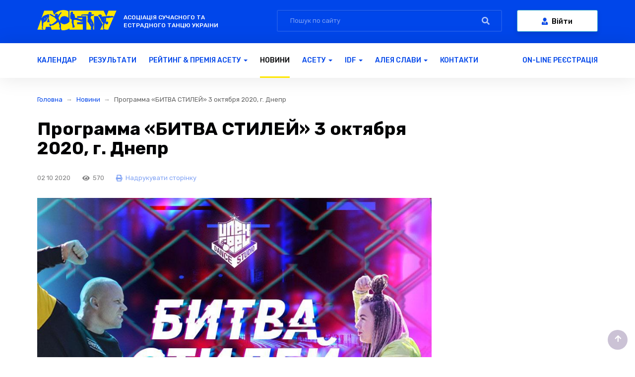

--- FILE ---
content_type: text/html; charset=UTF-8
request_url: https://acety.org/news/bs-prog-2020.html
body_size: 4839
content:
<!DOCTYPE html>
<!--[if lt IE 7 ]><html class="ie ie6" lang="ru"> <![endif]-->
<!--[if IE 7 ]><html class="ie ie7" lang="ru"> <![endif]-->
<!--[if IE 8 ]><html class="ie ie8" lang="ru"> <![endif]-->
<!--[if (gte IE 9)|!(IE)]><!-->
<html lang="ru">
<!--<![endif]-->
<head>
    <meta name="robots" content="index,follow" />
<meta http-equiv="Content-Type" content="text/html; charset=UTF-8" />
<link rel="canonical" href="https://acety.org/news/bs-prog-2020.html" />
<title>Программа «БИТВА СТИЛЕЙ» 3 октября 2020, г. Днепр</title>




<base href="/" />
	<!--[if lt IE 9]>
		<script src="https://oss.maxcdn.com/html5shiv/3.7.2/html5shiv.min.js"></script>
	<![endif]-->
	<meta name="format-detection" content="telephone=no">
	<meta name="viewport" content="width=device-width, initial-scale=1.0">

	<link rel="icon" href="assets/images/favicon.png" type="image/x-icon">
	<link rel="shortcut icon" href="assets/images/favicon.png" type="image/x-icon">

	<link href="https://fonts.googleapis.com/css?family=Rubik:300,300i,400,400i,500,500i,700,700i,900,900i&amp;subset=cyrillic" rel="stylesheet">
	<link rel="stylesheet" href="assets/js/fontawesome-5.7.2/css/all.css">
	<link rel="stylesheet" href="assets/js/bootstrap-3.3.7/css/bootstrap.min.css">
	<link rel="stylesheet" href="assets/js/bootstrap-3.3.7/css/bootstrap-theme.min.css">
	<link rel="stylesheet" href="assets/js/owlcarousel-2/assets/owl.carousel.min.css">
	<link rel="stylesheet" href="assets/js/owlcarousel-2/assets/owl.theme.default.min.css">

	<link rel="stylesheet" href="https://cdn.jsdelivr.net/gh/fancyapps/fancybox@3.5.7/dist/jquery.fancybox.min.css" />

	<link rel="stylesheet" href="assets/css/style.css?v=1.2">
	
    
<link rel="stylesheet" href="/assets/components/ajaxform/css/default.css" type="text/css" />
</head>
<body id="top">
<a class="arrow-top" href="news/bs-prog-2020.html#top"><i class="fa fa-arrow-up"></i></a>

<div class="modal fade" id="menu" tabindex="-1" role="dialog">
	<div class="modal-dialog" role="document">
		<div class="modal-content" style="background-color:#fff;">
			<div class="modal-header">
				<button type="button" class="close" data-dismiss="modal" aria-label="Close"><span aria-hidden="true">&times;</span></button>
				<h4 class="modal-title">Навігація</h4>
			</div>


			<div class="modal-body">
				<div class="mob_menu_top">
					<form action="search.html" class="search m_search" method="get">
	<input type="text" class="form-control m_search_inp" name="query" placeholder="Пошук по сайту">
	<button class="m_search_btn"><i class="fas fa-search"></i></button>
</form>
					<!--<a class="btn btn-info" href="#" data-toggle="modal" data-target=".bs-example-modal-sm"><i class="fas fa-user-tie"></i> Войти</a>-->
					<a href="online_reg/" class="mob_rega"><b><h4>On-line реєстрація</h4></b></a>
				</div>

                 <ul class="nav navbar-nav mob_nav"><li class="first"><a href="events/" >Календар</a></li><li><a href="results.html" >Результати</a></li><li class="dropdown "><a href="rejting-and-premiya/" class="dropdown-toggle" data-toggle="dropdown" role="button" aria-haspopup="true" aria-expanded="false">Рейтинг & Премія АСЕТУ <span class="caret"></span></a><ul class="dropdown-menu "><li class="first"><a href="rejting-and-premiya/rating.html" >Рейтинг танцівників АСЕТУ</a></li><li class="last"><a href="rejting-and-premiya/premiya.html" >Премія колективів АСЕТУ</a></li></ul></li><li class="active"><a href="news/" >Новини</a></li><li class="dropdown "><a href="acety/" class="dropdown-toggle" data-toggle="dropdown" role="button" aria-haspopup="true" aria-expanded="false">АСЕТУ <span class="caret"></span></a><ul class="dropdown-menu "><li class="first"><a href="acety/o-nas.html" >Про нас</a></li><li><a href="acety/tanc-ruk.html" >Танцівникам та Керівникам</a></li><li><a href="acety/sudyam.html" >Суддям</a></li><li><a href="acety/organizatoram.html" >Організаторам</a></li><li><a href="acety/tanczevalnyie-discziplinyi/" >Танцювальні дисципліни</a></li><li><a href="acety/dokumentyi/" >Положення АСЕТУ</a></li><li><a href="acety/prezidіya.html" >Президія</a></li><li><a href="acety/ssyilki.html" >Посилання</a></li><li class="last"><a href="acety/kolegіya-suddіv-asetu.html" >КОЛЕГІЯ СУДДІВ АСЕТУ</a></li></ul></li><li class="dropdown "><a href="idf/" class="dropdown-toggle" data-toggle="dropdown" role="button" aria-haspopup="true" aria-expanded="false">IDF <span class="caret"></span></a><ul class="dropdown-menu "><li class="first"><a href="idf/pravila-idf.html" >Правила IDF 2023 - 2025</a></li><li><a href="idf/structure.html" >Структура</a></li><li class="last"><a href="idf/chempіonat-svіtu-2025.html" >Чемпіонат Світу 2025</a></li></ul></li><li class="dropdown "><a href="fame/" class="dropdown-toggle" data-toggle="dropdown" role="button" aria-haspopup="true" aria-expanded="false">Алея слави <span class="caret"></span></a><ul class="dropdown-menu "><li class="first"><a href="fame/zolota-vidznaka/" >Золота вiдзнака</a></li><li><a href="fame/nashi-chempioni/" >Наші чемпіони</a></li><li><a href="fame/nashi-chempionyi-2019/" >Наші чемпіони</a></li><li class="last"><a href="fame/nashi-chempionyi-2018/" >Наші чемпіони</a></li></ul></li><li class="last"><a href="contacts.html" >Контакти</a></li></ul>
			</div>
		</div>
	</div>
</div>

<header itemscope itemtype="http://schema.org/LocalBusiness">
    <meta itemprop="name" content="АСЭТУ">
	<meta itemprop="email" content="info@vlasenkov.com">
	<meta itemprop="telephone" content="+79175668897">
    <div itemprop="address" itemscope itemtype="http://schema.org/PostalAddress">
		<meta itemprop="addressRegion" content="Москва">
		<meta itemprop="postalCode" content="119049">
		<meta itemprop="streetAddress" content="ул. Остоженка, 22">
	</div>
    <div class="header_top">
		<div class="container">
			<div class="row">
				<div class="col-md-5">
					<a href="/" class="logo"><img src="assets/images/logo.png"></a>
					<div class="slogan">Асоцiацiя сучасного та естрадного танцю украiни</div>
				</div>
				<form action="search.html" class="col-md-5 search m_search" method="get">
	<input type="text" class="form-control m_search_inp" name="query" placeholder="Пошук по сайту">
	<button class="m_search_btn"><i class="fas fa-search"></i></button>
</form>
				<div class="col-md-2">
					<a class="btn btn-info" href="online_reg/"><i class="fas fa-user-tie"></i> Вiйти</a>
				</div>
			</div>
		</div>
		<button class="menu_mob" data-toggle="modal" data-target="#menu"><i class="fas fa-bars"></i></button>
	</div>
	<div class="header_bottom">
		<div class="container">
			<nav class="navbar">
				<div class="collapse navbar-collapse" id="bs-example-navbar-collapse-1">
				    <ul class="nav navbar-nav"><li class="first"><a href="events/" >Календар</a></li><li><a href="results.html" >Результати</a></li><li class="dropdown "><a href="rejting-and-premiya/" class="dropdown-toggle" data-toggle="dropdown" role="button" aria-haspopup="true" aria-expanded="false">Рейтинг & Премія АСЕТУ <span class="caret"></span></a><ul class="dropdown-menu "><li class="first"><a href="rejting-and-premiya/rating.html" >Рейтинг танцівників АСЕТУ</a></li><li class="last"><a href="rejting-and-premiya/premiya.html" >Премія колективів АСЕТУ</a></li></ul></li><li class="active"><a href="news/" >Новини</a></li><li class="dropdown "><a href="acety/" class="dropdown-toggle" data-toggle="dropdown" role="button" aria-haspopup="true" aria-expanded="false">АСЕТУ <span class="caret"></span></a><ul class="dropdown-menu "><li class="first"><a href="acety/o-nas.html" >Про нас</a></li><li><a href="acety/tanc-ruk.html" >Танцівникам та Керівникам</a></li><li><a href="acety/sudyam.html" >Суддям</a></li><li><a href="acety/organizatoram.html" >Організаторам</a></li><li><a href="acety/tanczevalnyie-discziplinyi/" >Танцювальні дисципліни</a></li><li><a href="acety/dokumentyi/" >Положення АСЕТУ</a></li><li><a href="acety/prezidіya.html" >Президія</a></li><li><a href="acety/ssyilki.html" >Посилання</a></li><li class="last"><a href="acety/kolegіya-suddіv-asetu.html" >КОЛЕГІЯ СУДДІВ АСЕТУ</a></li></ul></li><li class="dropdown "><a href="idf/" class="dropdown-toggle" data-toggle="dropdown" role="button" aria-haspopup="true" aria-expanded="false">IDF <span class="caret"></span></a><ul class="dropdown-menu "><li class="first"><a href="idf/pravila-idf.html" >Правила IDF 2023 - 2025</a></li><li><a href="idf/structure.html" >Структура</a></li><li class="last"><a href="idf/chempіonat-svіtu-2025.html" >Чемпіонат Світу 2025</a></li></ul></li><li class="dropdown "><a href="fame/" class="dropdown-toggle" data-toggle="dropdown" role="button" aria-haspopup="true" aria-expanded="false">Алея слави <span class="caret"></span></a><ul class="dropdown-menu "><li class="first"><a href="fame/zolota-vidznaka/" >Золота вiдзнака</a></li><li><a href="fame/nashi-chempioni/" >Наші чемпіони</a></li><li><a href="fame/nashi-chempionyi-2019/" >Наші чемпіони</a></li><li class="last"><a href="fame/nashi-chempionyi-2018/" >Наші чемпіони</a></li></ul></li><li class="last"><a href="contacts.html" >Контакти</a></li></ul>
					<ul class="nav navbar-nav navbar-right">
						<li><a href="online_reg/">On-line реєстрація</a></li>
					</ul>
				</div> 
			</nav>
		</div>
	</div>
</header>

<section class="breadcrumbs"><div class="container"><a href="/">Головна</a>
<a href="news/">Новини</a>
<span>Программа «БИТВА СТИЛЕЙ» 3 октября 2020, г. Днепр</span></div></section>


    <main class="page">
	    <div class="container">

	        
    <div class="row new_header">
    	<div class="col-md-9">
    		<h1>Программа «БИТВА СТИЛЕЙ» 3 октября 2020, г. Днепр</h1>
    		<div class="new_info">
    			<span>02 10 2020</span>
    			<span><i class="fas fa-eye"></i> 570</span>
    			<span><a class="print-link" href="javascript:window.print();"><i class="fas fa-print"></i> Надрукувати сторінку</a></span>
    		</div>
    	</div>
    </div>
    <div class="row">
		<div class="col-md-9 content_section">
			<img src="/assets/components/phpthumbof/cache/%D1%88%D0%B2%D0%B5%D1%86_920-600.d5ae405e03c415b5e717777702d9f0cd.jpg" class="img-responsive" alt="Программа «БИТВА СТИЛЕЙ» 3 октября 2020, г. Днепр" title="Программа «БИТВА СТИЛЕЙ» 3 октября 2020, г. Днепр">
                <h4>Программа региональных рейтинговых соревнований &laquo;БИТВА СТИЛЕЙ&raquo;, 3 октября 2020 г., г. Днепр</h4>
<h1><a href="assets/files/resources/432/Программа_Битва_Стилей_3.10.2020.PDF"><strong>СКАЧАТЬ ПРОГРАММУ</strong></a></h1>
<h1>&nbsp;</h1>
<h1><a href="assets/files/resources/46/%D0%91%D0%B8%D1%82%D0%B2%D0%B0%20%D0%A1%D1%82%D0%B8%D0%BB%D0%B5%D0%B9%20%D0%98%D0%A2%D0%9E%D0%93.pdf"><strong>СКАЧАТЬ ПОЛОЖЕНИЕ</strong></a></h1>
                
		</div>
		<div class="col-md-3">
			
		</div>
	</div>


	    </div>
	</main>


<section class="subscribe">
	<div class="container">
		<div  class="row">
	<div class="col-md-8">
		<h5>Підпишіться, </h5>
		<div class="subscribe_text">щоб бути в курсі останніх новин та заходів</div>
	</div>
	<div class="col-md-4">
		<a href="https://forms.gle/BWozpEbsZq9jyuMc8" target="_blank" class="btn btn-info">Заповнити форму пiдписки</a>
	</div>
</div>
	</div>
</section>
<footer>
	<div class="container">
		<div class="footer_social">
			<div class="footer_social_lines">
                <div class="soc-block">
    <ul>
        <a href="https://www.facebook.com/acety.org/?ref=mf" title="Facebook" target="blank"><i class="fab fa-facebook-f"></i></a><a href="https://instagram.com/acety_family" title="Twitter" target="blank"><i class="fab fa-instagram"></i></a>
    </ul>
</div>
			</div>
		</div>
		<div class="row footer_top">
			<div class="col-md-6">
				<h6>АСЕТУ</h6>
				<ul class="row footer_ul"><li class="col-md-6"><a href="acety/o-nas.html" >Про нас</a></li><li class="col-md-6"><a href="acety/tanc-ruk.html" >Танцівникам та Керівникам</a></li><li class="col-md-6"><a href="acety/sudyam.html" >Суддям</a></li><li class="col-md-6"><a href="acety/organizatoram.html" >Організаторам</a></li><li class="col-md-6"><a href="acety/tanczevalnyie-discziplinyi/" >Танцювальні дисципліни</a></li><li class="col-md-6"><a href="acety/dokumentyi/" >Положення АСЕТУ</a></li><li class="col-md-6"><a href="acety/prezidіya.html" >Президія</a></li><li class="col-md-6"><a href="acety/ssyilki.html" >Посилання</a></li><li class="col-md-6"><a href="acety/kolegіya-suddіv-asetu.html" >КОЛЕГІЯ СУДДІВ АСЕТУ</a></li></ul>
			</div>
			<div class="col-md-2">
				<h6>IDF</h6>
				
			</div>
			<div class="col-md-2">
				<h6>Медiа</h6>
				
			</div>
			<div class="col-md-2">
				<h6>Алея Слави</h6>
				<ul class="footer_ul"><li class="first"><a href="fame/zolota-vidznaka/" >Золота вiдзнака</a></li><li><a href="fame/nashi-chempioni/" >Наші чемпіони</a></li><li><a href="fame/nashi-chempionyi-2019/" >Наші чемпіони</a></li><li class="last"><a href="fame/nashi-chempionyi-2018/" >Наші чемпіони</a></li></ul>
				<h6><a href="contacts.html">Контакти</a></h6>
			</div>
		</div>
		<div class="row footer_bottom">
			<div class="col-md-4">© 2026. АСЭТУ. Всі права захищені.</div>
			<div class="col-md-4 text-center"><a href="/" class="footer_logo"><img src='assets/images/footer_logo.png'></a></div>
			<div class="col-md-4 text-right">Розробка сайту - <a href="http://vlasenkov.com/" target="blank">Власенков Роман</a></div>
		</div>			
			<!--LiveInternet counter--><script type="text/javascript">
document.write('<a href="//www.liveinternet.ru/click" '+
'target="_blank"><img src="//counter.yadro.ru/hit?t23.6;r'+
escape(document.referrer)+((typeof(screen)=='undefined')?'':
';s'+screen.width+'*'+screen.height+'*'+(screen.colorDepth?
screen.colorDepth:screen.pixelDepth))+';u'+escape(document.URL)+
';h'+escape(document.title.substring(0,150))+';'+Math.random()+
'" alt="" title="LiveInternet: показано число посетителей за'+
' сегодня" '+
'border="0" width="88" height="15"><\/a>')
</script><!--/LiveInternet-->
			
			

	</div>
</footer>

<script src="assets/js/jquery-3.2.1.min.js"></script>

<script src="assets/js/bootstrap-3.3.7/js/bootstrap.min.js"></script>
<script src="assets/js/owlcarousel-2/owl.carousel.min.js"></script>

<script src="https://cdn.jsdelivr.net/gh/fancyapps/fancybox@3.5.7/dist/jquery.fancybox.min.js"></script>

<script src="assets/js/script.js"></script>



<!-- Global site tag (gtag.js) - Google Analytics --> <script async src="https://www.googletagmanager.com/gtag/js?id=UA-149381257-1"></script> <script>   window.dataLayer = window.dataLayer || [];   function gtag(){dataLayer.push(arguments);}   gtag('js', new Date());   gtag('config', 'UA-149381257-1'); </script>


<script type="text/javascript" src="/assets/components/ajaxform/js/default.js"></script>
<script type="text/javascript">AjaxForm.initialize({"assetsUrl":"\/assets\/components\/ajaxform\/","actionUrl":"\/assets\/components\/ajaxform\/action.php","closeMessage":"\u0437\u0430\u043a\u0440\u044b\u0442\u044c \u0432\u0441\u0435","formSelector":"form.ajax_form","pageId":432});</script>
</body>
</html>

--- FILE ---
content_type: text/css
request_url: https://acety.org/assets/css/style.css?v=1.2
body_size: 10242
content:
*{
	margin: 0;
	padding: 0;
	-webkit-font-smoothing: antialiased;
}

body{
	background: #fff;
	font-family: 'Rubik', sans-serif;
	font-size: 15px;
	color: #010204;
	padding-top: 202px;
}

a, .slow, input, textarea, select, button{
	transition: all 0.15s ease-in-out;
	outline: none;
}

header, section, footer, p, li{
	box-sizing: border-box;
	position: relative;
	z-index: 1;
}

header{
	transition: all 0.15s ease-in-out;
	height: 167px;
	position: fixed;
	z-index: 100;
	left: 0px;
	top: 0px;
	right: 0px;
}

header.scroll{
	top: -87px;
}

header.scroll .nav>li>a, header.scroll .navbar{
	height: 50px;
	line-height: 50px;
}

select{
	-webkit-appearance: none;
    -moz-appearance: none;
    appearance: none;
}


.container{
	width: 1160px;
	margin: 0 auto;
	position: relative;
	box-sizing: border-box;
}

h1, h2, h3, h4, h5, h6{
	font-size: 36px;
	margin: 0 0 20px;
	font-weight: 700;
	position: relative;
}

h1{
	margin-bottom: 30px;
}

h2{
	font-size: 36px;
	margin-bottom: 25px;
}

h3{
	font-size: 30px;
}

h4{
	font-size: 24px;
	margin-bottom: 15px;
}

h5{
	font-size: 30px;
	margin: 0px;
}

.subscribe h5{
	color: #fff;
}

h6{
	font-size: 18px;
	margin-bottom: 15px;
}

footer h6 a{
	color: #010204;
}

a{
	color: #0046EA;
	cursor: pointer;
	text-decoration: none;
}

a:hover, a:focus{
	color: #008EFF;
	text-decoration: none;
}

b, strong{
	font: inherit;
	color: inherit;
	font-weight: 500;
}

p{
	margin: 0 0px 20px;
	font-size: 14px;
}

span{
	font: inherit;
}

footer{
	padding: 80px 0 40px;
	background-image: url(../images/footer_bg.png);
	background-repeat: no-repeat;
	background-position: top center;
	background-size: cover;
}

.footer_social{
	text-align: center;
}

.footer_social a{
	margin: 0 10px;
	font-size: 18px;
}

.footer_social_lines{
	display: inline-block;
	position: relative;
}

.footer_social_lines:before, .footer_social_lines:after{
	content: '';
	position: absolute;
	top: 10px;
	right: calc(100% + 30px);
	width: 360px;
	height: 1px;
	background-color: rgba(1,2,4,0.12);
}

.footer_social_lines:after{
	left:  calc(100% + 30px);
	right: auto;
}


.footer_top{
	margin: 50px -15px;
}

.footer_bottom{
	font-size: 13px;
	vertical-align: middle;
}

.footer_logo{
	display: inline-block;
	width: 160px;
	margin-top: -25px;
}

.footer_logo img{
	width: 100%;
	height: auto;
}

.footer_ul{
	margin-bottom: 40px;
}

.footer_ul li{
	list-style: none;
	margin-top: 5px;
}

.footer_ul li a{
	color: #646464;
	font-size: 14px;
}

.footer_ul li a:hover{
	color: #008EFF;
}

.subscribe{
	background-color: #0046EA;
	background-image: url(../images/subscribe_bg.png);
	background-repeat: no-repeat;
	background-position: top center;
	background-size: cover;
	padding: 60px 0;
	margin-top: 80px;
}

.btn.btn-info, .btn.btn-success{
	background: #fff;
	color: #010204;
	border-radius: 3px;
	box-shadow: 0 5px 10px 0 rgba(0,0,0,0.10);
	width: 100%;
	height: 55px;
	line-height: 55px;
	padding: 0px;
	font-size: 15px;
	font-weight: 500;
}

.btn.btn-info:hover, .btn-info:focus, .btn.btn-success:hover, .btn-success:focus{
	background: #fff;
	color: #0046EA;
	box-shadow: 0 5px 35px 0 rgba(0,0,0,0.2);
}

.btn.btn-info i{
	color: #0046EA;
	font-size: 14px;
	margin-right: 5px;
}

.btn.btn-success{
	border: 1px solid rgba(0,70,234,0.20);
	box-shadow: 0 10px 30px 0 rgba(1,2,4,0.06);
	border-radius: 3px;
}

.btn.btn-default{
	background: #0046EA;
	color: #fff;
	border: none;
	border-radius: 3px;
	width: 100%;
	height: 55px;
	line-height: 55px;
	padding: 0px;
	font-size: 15px;
	font-weight: 500;
	box-shadow: none;
}

.btn.btn-default:hover, .btn-default:focus{
	background: #008EFF;
	border: none;
	box-shadow: none;
}

.slider_calendar .btn.btn-default, .stars_block .btn.btn-default{
	margin-top: 30px;
}

.btn.btn-warning{
	background: #FFE700;
	color: #0046EA;
	border: none;
	border-radius: 3px;
	width: 100%;
	height: 70px;
	line-height: 73px;
	padding: 0px 40px;
	text-align: left;
	font-size: 16px;
	font-weight: 500;
	box-shadow: 0 10px 30px 0 rgba(1,2,4,0.06);
}

.btn.btn-warning i{
	float: right;
	position: relative;
	top: 28px;
	right: 0px;
	transition: all 0.15s ease-in-out;
}

.btn.btn-warning:hover, .btn.btn-warning:focus{
	background: #FFFA00;
	color: #0046EA;
}

.btn.btn-warning:hover i{
	right: -10px;
}

.form-control{
	background: #fff;
	border-radius: 3px;
	height: 50px;
	padding: 0 25px;
	border: 1px solid rgba(1,2,4,0.15);
	font-size: 14px;
}

.subscribe .form-control{
	height: 55px;
	border-color: #fff;
}

.subscribe .form-control:hover, .subscribe .form-control:focus{
	background: #fff;
	box-shadow: 5px 5px 10px rgba(1,2,4,0.15) inset;
}

.email_icon{
	position: absolute;
	right: 40px;
	top: 18px;
	font-size: 16px;
	color: rgba(1,2,4,0.15);
	transition: all 0.15s ease-in-out;
}

.subscribe .form-control:hover + .email_icon, .subscribe .form-control:focus + .email_icon{
	color: rgba(1,2,4,0.25);

}

.subscribe_text{
	font-size: 14px;
	color: #fff;
}

.header_top{
	background-color: #0046EA;
	padding: 20px 0;
}

.logo{
	display: inline-block;
	width: 160px;
}

.logo img{
	display: block;
	width: 100%;
	height: auto;
}

.slogan{
	color: #fff;
	font-size: 12px;
	line-height: 16px;
	text-transform: uppercase;
	font-weight: 500;
	display: inline-block;
	width: 200px;
	position: relative;
	top: -6px;
	margin-left: 10px;
}

.header_top .btn.btn-info{
	height: 44px;
	line-height: 44px;
}

.search{

}

.search .form-control{
	height: 44px;
	line-height: 44px;
	background-color: transparent;
	border: 2px solid rgba(255,255,255,0.1);
	color: #fff;
	font-size: 13px;
}

.search .form-control:hover, .search .form-control:focus{
	border: 2px solid rgba(255,255,255,0.25);
	box-shadow: none;
}

.search .form-control::-webkit-input-placeholder{
	color: rgba(255,255,255,0.5);
	transition: all 0.15s ease-in-out;
}
.search .form-control:-moz-placeholder{
	color: rgba(255,255,255,0.5);
	transition: all 0.15s ease-in-out;
}

.search .form-control:hover::-webkit-input-placeholder{
	color: rgba(255,255,255,0.7);
}
.search .form-control:hover:-moz-placeholder{
	color: rgba(255,255,255,0.7);
}

.search button{
	background: transparent;
	border: none;
	color: rgba(255,255,255,0.7);
	font-size: 16px;
	position: absolute;
	top: 12px;
	right: 40px;
}

.search button:hover, .search button:focus{
	color: rgba(255,255,255,1);
}

.navbar{
	margin: 0px;
	border: none;
	height: 70px;
	background: transparent;
	transition: all 0.15s ease-in-out;
}

.navbar-collapse{
	margin: 0px;
	padding: 0px;
}

.header_bottom{
	background: rgba(255,255,255,1);
	box-shadow: 0 1px 40px 0 rgba(1,2,4,0.10);
}

.nav>li{
	margin-right: 25px;
}

.nav.navbar-right>li{
	margin-right: 15px;
}

.nav>li>a{
	height: 70px;
	line-height: 70px;
	padding: 0px;
	font-size: 14px;
	text-transform: uppercase;
	font-weight: 500;
}

.nav>li>a:hover, .nav>li>a:focus, .nav .open>a, .nav .open>a:focus, .nav .open>a:hover{
	background: transparent;
	color: #010204;
}

.nav>li.active>a{
	color: #010204;
	border-bottom: 3px solid  #FFE700;
}

.dropdown-menu{
	border: none;
	box-shadow: 0 10px 50px rgba(1,2,4,0.15);
	border-radius: 3px;
	top: 90%;
	left: -20px;
	margin: 0px;
	padding: 10px 0;
}

.dropdown-menu:before{
	content: '';
	border: 20px solid transparent;	border-bottom: 20px solid #fff;
	position: absolute;
	left: 15px;
    top: -30px;
    z-index: -1;
}

.dropdown-menu>li>a{
	padding: 8px 20px;
}

.dropdown-menu>li>a:hover, .dropdown-menu>li>a:focus{
	color: #0046EA;
	background: #f5f5f5;
}

.slider_img{
	box-shadow: 0 10px 30px 0 rgba(1,2,4,0.06);
	border-radius: 3px;
	overflow: hidden;
	position: relative;
}

.slider_img img{
	
}

.slider_img .owl-dots {
    position: absolute;
    z-index: 1;
    left: 0;
    bottom: 30px;
    width: 100%;
    text-align: center;
    height: 0;
}
    .slider_img .owl-dot {
        display: inline-block;
        vertical-align: middle;
        margin: 0 5px;
    }
    .slider_img .owl-dot span {
        display: block;
        width: 10px;
        height: 10px;
        border-radius: 5px;
        background: rgba(255,255,255,0.4);
    }
        .slider_img .owl-dot.active span {
            background: rgba(255,255,255,0.9);
        }

.slider_img .owl-nav{
	position: absolute;
	z-index: 0;
	left: 0px;
	top: 50%;
	right: 0px;
}

.slider_img .owl-prev, .slider_img .owl-next{
	top: 50%;
	width: 100px;
	height: 20px;
	margin-top: -10px;
	line-height: 100%;
	position: absolute;
	z-index: 200;
	color: rgba(255,255,255,0.6);
	text-align: center;
	font-size: 24px;
	background-image: linear-gradient(90deg, rgba(0,70,234,0.25) 0%, rgba(0,70,234,0.00) 100%);
	transition: all 0.15s ease-in-out;
}
    .slider_img .owl-prev i, .slider_img .owl-next i {
        position: absolute;
        line-height: 20px;
        top: 50%;
        margin-top: -10px;
        position: absolute;
    }

.slider_img .owl-next{
	left: auto;
	right: 0px;
	background-image: linear-gradient(-90deg, rgba(0,70,234,0.25) 0%, rgba(0,70,234,0.00) 100%);
}

.slider_img .owl-prev:hover{
	background-image: linear-gradient(90deg, rgba(0,70,234,0.4) 0%, rgba(0,70,234,0.00) 100%);
	color: rgba(255,255,255,1);
}

.slider_img .owl-next:hover{
	background-image: linear-gradient(-90deg, rgba(0,70,234,0.4) 0%, rgba(0,70,234,0.00) 100%);
	color: rgba(255,255,255,1);
}

.slider_calendar{
	background: #FFFFFF;
	box-shadow: 0 10px 30px 0 rgba(1,2,4,0.06);
	border-radius: 3px;
}

.calendar_slide{
	padding: 23px;
	position: relative;
}

.calendar_slide_date{
	background-color: #FFE700;
	border-radius: 3px;
	height: 38px;
	line-height: 38px;
	display: inline-block;
	padding: 0 20px;
	margin-bottom: 30px;
}

.calendar_slide_title{
	display: block;
	font-size: 26px;
	font-weight: 700;
	line-height: 32px;
	height: 160px;
	margin-bottom: 35px;
	overflow: hidden;
}

.calendar_slide_info:before{
	content: '';
	display: block;
	width: 60px;
	height: 2px;
	background-color: #FFE700;
	margin: 20px 0;
}

.calendar_slide_info>div{
	font-size: 14px;
	color: rgba(1,2,4,0.6);
	margin-top: 5px;
}

.calendar_slide_info>div>span{
	font-size: 14px;
	color: rgba(1,2,4,1);
}

.slider_calendar .owl-nav{
	position: absolute;
	z-index: 2;
	right: 15px;
	top: 30px;
	width: 79px;
}

.slider_calendar .owl-prev, .slider_calendar .owl-next{
	display: inline-block;
	width: 38px;
	font-size: 18px;
	height: 38px;
	line-height: 38px;
	margin: 0px;
	float: left;
	color: #0046EA;
	opacity: 0.4;
	text-align: center;
}

.slider_calendar .owl-prev:hover, .slider_calendar .owl-next:hover{
	opacity: 1;
}

.bstbelly{
	margin: 40px 0 75px;
	box-sizing: border-box;
	overflow: hidden;
}

.bstbelly .container{
	box-sizing: border-box;
}

.bstbelly a{
	display: block;
	padding: 0;
	text-align: center;
	border: none;
	box-shadow: none;
	border-radius: none;
	overflow: hidden;
}
.bstbelly a img{
	width:100%;
}
.bstbelly a:hover{
	border: 1px solid #FFFA00;
}

.bstbelly_title{
	font-size: 24px;
	text-transform: uppercase;
	font-weight: 700;
	margin-bottom: -2px;
	display: block;
}

.belly_bg1, .belly_bg2{
	position: absolute;
	z-index: 1;
	width: 360px;
	left: calc(50% - 550px);
	top: 1px;
	height: calc(100% - 2px);
	background-image: url(../images/belly_bg1.png);
	background-repeat: no-repeat;
	background-position: top center;
}

.belly_bg2{
	left: auto;
	right: calc(50% - 550px);
	background-image: url(../images/belly_bg2.png);
}

.blue_block{
	background: #0046EA;
	color: #fff;
	padding: 105px 0 90px;
	background-image: url(../images/news_bg.png);
	background-repeat: no-repeat;
	background-size: cover;
}
    h2 a { color: #000; }

.btns{
	margin: -35px 0px;
	position: relative;
	z-index: 5;
}

.news{
	margin-top: 15px;
}


.new_info span{
	font-size: 13px;
	margin-right: 20px;
	opacity: 0.8;
}

.new_info span i{
	margin-right: 3px;
	position: relative;
	top: 1px;
}

.new_img{
	display: block;
	border-radius: 3px;
	overflow: hidden;
	box-shadow: 0 10px 30px 0 rgba(1,2,4,0.06);
}

.new_img:hover{
	box-shadow: 0 10px 50px 0 rgba(1,2,4,0.25);
	transform: scale(1.01);
}

.new_img img{
	display: block;
	width: 100%;
	object-fit: cover;
}

.new_title{
	display: block;
	font-size: 24px;
	line-height: 1.4;
	color: rgba(255,255,255,1);
	font-weight: 500;
	font-size: 16px;
	margin: 20px 0 15px;
}

.new_title:hover{
	color: #FFFA00;
}

.news .new{
	width: 33%;
	float: none;
	display: inline-block;
	vertical-align: top;
	margin-bottom: 60px;
}

.stars_block{
	margin: 90px 0px;
}

.nav-tabs{
	border: none;
}

.nav-tabs li{
	margin-bottom: 0px;
}

.nav-tabs>li>a, .nav-tabs>li.active>a, .nav-tabs>li.active>a:focus, .nav-tabs>li.active>a:hover{
	font-size: 18px;
	font-weight: 700;
	text-transform: none;
	padding: 0px 0px 5px;
	border: none;
	color: #0046EA;
	border-bottom: 2px solid #fff;
	vertical-align: top;
	height: auto;
	line-height: normal;
}

.nav-tabs>li.active>a, .nav-tabs>li.active>a:focus, .nav-tabs>li.active>a:hover{
	color: #010204;
}

.nav-tabs>li>a:focus, .nav-tabs>li>a:hover{
	color: #008EFF;
}

.nav-tabs>li.active>a, .nav-tabs>li.active>a:hover, .nav-tabs>li.active>a:focus{
	border-bottom: 2px solid #FFD400;
	
}

.slider_stars, .slider_stars2{
	margin: 50px 0 20px;
	padding-left: 30px;
}
.stars_block.inner .slider_stars { padding-left: 0; }

.star{
	padding-bottom: 15px;
	position: relative;
}

.first_star{
	margin-left: 395px;
}

.star:after{
	content: '';
	display: block;
	clear: both;
}

.star_img{
	border-radius: 100%;
	width: 160px;
	height: 160px;
	overflow: hidden;
	display: block;
	float: left;
}

.star_bg{
	position: absolute;
	z-index: -1;
	left: 65px;
	top: 10px;
	width: 174px;
	height: 165px;
	background-image: url(../images/star.svg);
	background-repeat: no-repeat;
	background-size: 100% 100%;
	background-position: top left;
}

.star_name{
	font-size: 22px;
	font-weight: 700;
	line-height: 1.2;
	padding-top: 10px;
	margin: 0px 0 10px 180px;
}

.star_info{
	margin-left: 180px;
}

.star_info li{
	list-style: none;
	margin-top: 5px;
	font-size: 14px;
	color: #646464;

}

.star_info li i{
	color: #646464;
	font-size: 13px;
	width: 19px;
	text-align: center;
}

.tab-content{
	position: relative;
}

.stars_block .owl-nav{
	position: absolute;
	right: calc(50% - 565px);
	top: -90px;
}
.stars_block.inner .owl-nav {
    top: -50px;
    left: 0;
}
.stars_block.inner h2 { padding-bottom: 25px; }

.stars_block .owl-nav .owl-prev, .stars_block .owl-nav .owl-next{
	width: 40px;
	height: 40px;
	border-radius: 20px;
	border: 1px solid rgba(0,91,187,0.2);
	display: inline-block;
	margin-left: 10px;
	text-align: center;
	line-height: 40px;
	color: rgba(0,91,187,0.4);
}

.stars_block .owl-nav .owl-prev:hover, .stars_block .owl-nav .owl-next:hover{
	border: 1px solid rgba(0,91,187,0.4);
	color: rgba(0,91,187,1);
	transition: all 0.15s ease-in-out;
}

.about_block{
	background: #0046EA;
	color: #fff;
	padding: 130px 0 150px;
	background-image: url(../images/about_bg.png);
	background-repeat: no-repeat;
	background-position: bottom center;
	background-size: cover;
}

p.lead, .content_section p.lead, .about_block p.lead{
	font-weight: 400;
	font-size: 19px;
	position: relative;
}

p.lead:after{
	content: '';
	display: block;
	margin: 20px 0 30px;
	background-color: #FFE700;
	height: 2px;
	width: 50px;
}

.about_block h1{
	font-size: 54px;
}

.about_block p{
	font-size: 16px;
	line-height: 1.6;
}

.about_block .btn{
	margin-top: 40px;
}

.contact_block{
	padding: 120px 0 20px;
}

.contact_block h3{
	padding-right: 30px;
	margin-bottom: 40px;
}

textarea.form-control{
	width: 100%;
	resize: vertical;
	min-height: 110px;
	max-height: 350px;
	padding: 15px 25px;

}

label{
	font-weight: 400;
	display: block;
	margin-bottom: 8px;
}

label span{
	font-size: 13px;

	opacity: 0.5;
}


.mini_text{
	font-size: 13px;
}

.contact_block .mini_text{
	padding: 10px 0;
}

.form-group{
	margin-bottom: 40px;
}

.man{
	position: absolute;
	z-index: 10;
	right: calc(50% - 645px);
	bottom: 62px;
	width: 552px;
	height: 705px;
	background-image: url(../images/man.png);
	background-repeat: no-repeat;
	background-position: bottom center;
}


.contact_box{
	background: #FFFFFF;
	box-shadow: 0 10px 30px 0 rgba(1,2,4,0.06);
	border-radius: 3px;
	overflow: hidden;
}

.contact_box_img{
	position: relative;
}

.contact_box_img img{
	display: block;
	width: 300px;
	height: 300px;
	object-fit: cover;
}

.contact_box_in{
	padding: 30px 30px 20px;
}

.contact_box_name{
	font-weight: 700;
	font-size: 24px;
	line-height: 1.1;
	margin-bottom: 10px;
}

.contact_box_job{
	color: #646464;
	font-size: 15px;
}

.contact_box_job:after{
	content: '';
	display: block;
	margin: 20px 0 30px;
	background-color: #FFE700;
	height: 2px;
	width: 50px;
}

.contact_box_in ul li{
	list-style: none;
	font-size: 14px;
	margin-top: 7px;
}

.contact_box_in ul li a{
	color: #010204;

}

.contact_box_in ul li a:hover{
	color: #008EFF;
}

.contact_box_in ul li a i{
	width: 22px;
	text-align: center;
	color: #0046EA;
}

.call_btn{
	color: #fff;
	font-size: 18px;
	width: 50px;
	height: 50px;
	border-radius: 25px;
	line-height: 51px;
	text-align: center;
	background: #0046EA;
	box-shadow: 0 7px 14px 0 rgba(0,91,187,0.20);
	position: absolute;
	left: 275px;
	bottom: -25px;
}

.call_btn:hover{
	color: #fff;
	background: #008EFF;
	box-shadow: 0 7px 25px 0 rgba(0,91,187,0.5);
}

.breadcrumbs{
	margin: -10px 0 0;
	font-size: 13px;
}

.breadcrumbs span{
	color: #646464;
}

.breadcrumbs a:after{
	content: '→';
	display: inline-block;
	margin: 0 5px 0 7px;
	color: #646464;
	opacity: 0.6;
}

.page{
	margin: 30px 0 30px;
}

.page .new a, .another_news .new a{
	color: #010204;
	font-weight: 400;
}

.page .new a:hover, .another_news .new a:hover{
	color: #0046EA;
}

.page .new .new_info span{
	opacity: 0.5;
}

.pagination_block{
	position: relative;
}

.pagination{
	margin: 20px 0 0px;
}

.pagination li a{
	height: 40px;
	line-height: 40px;
	padding: 0 15px;
	color: #0046EA;
	font-size: 13px;
	border: 1px solid #F0F0EC;
}

.pagination li a:hover, .pagination li a:focus{
	background: #F0F0EC; 
	border: 1px solid #F0F0EC;
}

.pagination li.disabled a, .pagination li.disabled a:hover, .pagination li.disabled a:focus{
	border: 1px solid #F0F0EC;
}

.pagination li.active a, .pagination li.active a:hover, .pagination li.active a:focus{
	color: #010204;
	background-color: #fff;
	border: 1px solid #F0F0EC;
	padding: 0 17px 0 15px;
	background: #F0F0EC;
}

.pages_text{
	position: absolute;
	right: 0px;
	top: 30px;
	font-size: 13px;
	color: #8C8B88;
}

.new_header{
	margin-bottom: 30px;
}

.new_header .new_info span{
	opacity: 0.5;
}

.content_section{
	padding-right: 60px;
}

.content_section img{
	display: block;
	max-width: 100%;
	height: auto;
	margin-bottom: 30px;
}

.content_section p.big_text{
	font-size: 18px;
}

.content_section p{
	margin-bottom: 25px;
	font-size: 15px;
	line-height: 1.6;
}

.content_section ul{
	margin-bottom: 30px;
}

.content_section ul li{
	list-style: none;
	padding-left: 25px; 
	font-size: 14px;
	position: relative;
	font-style: italic;
	margin-bottom: 15px;
}
    .content_section ul.downloads li { padding-left: 0; font-style: normal;}
    .content_section ul.downloads li:before { display: none; }

.content_section ul li:before{
	content: '';
	width: 10px;
	height: 3px;
	background-color: #005BBB;
	position: absolute;
	left: 0px;
	top: 7px;
}

.content_section h5{
	font-weight: 600;
	font-size: 22px;
	margin-bottom: 20px;
}

.share_block{
	border-top: 1px solid #F0F0EC;
	border-bottom: 1px solid #F0F0EC;
	padding: 30px 0;
	margin: 15px 0 60px;
}

.share_block>span{
	font-size: 13px;
	color: #8C8994;
	display: inline-block;
	position: relative;
	top: 7px;
	margin-right: 5px;
}

.ya-share2{
	display: inline-block;
}

.ya-share2 li.ya-share2__item{
	margin: 0 0 0 5px;
	display: inline-block;
}

.ya-share2 li a span{
	height: 30px;
	width: 30px;
	padding-top: 3px;
	line-height: 40px;
	border-radius: 3px;
	text-align: center;
}

.another_news{
	margin-top: 60px;
}

.downloads li{
	list-style: none;
	margin-top: 5px;
}

.downloads li a{
	color: #010204;
}

.downloads li a:hover{
	color: #0046EA;
}

.downloads li a i{
	margin-right: 10px;
	width: 10px;
	text-align: center;
	color: #0046EA;
}

.right_menu{
	background: #FFFFFF;
	box-shadow: 0 10px 30px rgba(1,2,4,0.06);
	border-radius: 3px;
}

.right_menu li{
	list-style: none;
}

.right_menu li a{
	padding: 18px 23px;
	border-top: 1px solid rgba(100,100,100, 0.12);
	border-left: 2px solid #fff;
	display: block;
	font-size: 14px;
	position: relative;
}

.right_menu li a:hover{
	border-left: 2px solid #fff;
	z-index: 2;
	padding-left: 23px;
	box-shadow: 0 0px 20px rgba(1,2,4,0.08);
}

.right_menu li:first-child a{
	border-top: none;
}

.right_menu li.active a{
	border-left: 2px solid #FFD400;
	color: #010204;
}

.right_menu li.active a:hover{
	box-shadow: none;
}

.contacts_margin{
	margin-bottom: 50px;
}

.contacts_form textarea{
	min-height: 170px;
}

.contacts_form .mini_text{
	padding-top: 10px;
}

.form-group{
	position: relative;
}

.form-group i{
	position: absolute;
	right: 25px;
	top: 48px;
	opacity: 0.12;
	font-size: 14px;
}

.table_download .btn.btn-success{
	height: 44px;
	line-height: 44px;
}

.date{
	background-color: #FFE700;
	color: #010204;
	font-size: 14px;
	line-height: 20px;
	text-align: center;
	border-radius: 3px;
	padding: 10px 0;
}

.date.empty{
	background: #FFFFFF;
	border: 1px solid #FFD400;
	border-radius: 3px;
}

.table_title{
	font-size: 17px;
	line-height: 1.4;
}

.table_line{
	padding: 30px 0;
	border-top: 1px solid rgba(100,100,100,0.16);
}

.table_download:after, .nav.nav-tabs2:after{
	content: '';
	display: block;
	clear: both;
}

.table_download .btn-success{
	width: 60%;
	float: left;
}

.table_download span{
	width: 40%;
	display: inline-block;
	text-align: right;
	line-height: 44px;
	font-size: 13px;
	color: #646464;
	float: left;
}

.tables{
	margin-bottom: 20px;
}

.tables>.table_line:last-child{
	border-bottom: 1px solid rgba(100,100,100,0.16);
}

.rating .table_title{
	line-height: 44px;
}

.nav.nav-tabs2{
	margin-bottom: 30px;
}

.nav.nav-tabs2 li{
	list-style: none;
	float: left;
	margin: 0px 0px 0px -1px;
}

.nav.nav-tabs2 li:first-child{
	margin-left: 0px;
}

.nav.nav-tabs2 li:first-child a{
	border-radius: 3px 0 0 3px;
}

.nav.nav-tabs2 li:last-child a{
	border-radius: 0 3px 3px 0;
}

.nav.nav-tabs2 li a{
	height: 44px;
	line-height: 43px;
	border: 1px solid #CCDAFB;
	background: #fff;
	box-sizing: border-box;
	padding: 0 20px;
	text-transform: none;
	font-size: 14px;
	font-weight: 400;
	color: #010204;
}

.nav.nav-tabs2 li a:hover{
	color: #0046EA;
}

.nav.nav-tabs2 li.active a{
	background-color: #0046EA;
	color: #fff;
	border-color: #0046EA;
}

.table_block{
	background: #FFFFFF;
	box-shadow: 0 10px 30px 0 rgba(1,2,4,0.06);
	border-radius: 3px;
	margin-bottom: 30px;
}

.table_block_top{
	padding: 20px 30px;
	border-bottom: 1px solid rgba(100,100,100,0.16);
}

.table_block_bottom{
	padding: 20px 30px;
}

.table_block .btn-default{
	height: 44px;
	line-height: 44px;
	font-size: 15px;
	font-weight: 400;
}

.table_block_spans{
	line-height: 44px;
}

.table_block_spans span{
	font-size: 14px;
	color: rgba(1,2,4,0.5);
	margin-right: 30px;
	white-space: nowrap;
}
    .table_block_spans a > span { margin-right: 0; }

.table_block_spans span b{
	font-weight: 400;
	color: #010204;
}

.mini_alert{
	font-size: 13px;
	color: #A40000;
	margin: -8px 0 25px;
}

.mini_alert i{
	margin-right: 6px;
}

select.form-control{
	box-shadow: 0 5px 15px 0 rgba(1,2,4,0.06);
}

.form-group .caret{
	position: absolute;
	right: 25px;
	top: 52px;
	color: #0046EA;
}

.modal-header{
	padding: 20px 25px;
}

.modal-header h4{
	font-size: 21px;
}

.close{
	position: absolute;
	right: 15px;
	top: 15px;
	z-index: 10;
}

.modal-sm{
	text-align: center;
}

.modal-body .form-group{
	margin: 0 0 15px; 
}

.modal_links a{
	margin: 15px 0 5px;
	display: block;
	font-size: 13px;
	color: rgba(1,2,4,0.6);
}

.modal_links a:hover{
	color: #0046EA;
}

.modal-content{
	border: none;
	border-radius: 3px;
	box-shadow: 0 5px 35px rgba(1,2,4,0.15);
}

.menu_mob{
	position: absolute;
	right: 15px;
	top: 10px;
	width: 40px;
	height: 40px;
	border-radius: 3px;
	background: transparent;
	color: #fff;
	border: 2px solid rgba(255,255,255,0.1);
	display: none;
}

.mob_nav{

}

.mob_nav.nav>li{
	margin: 0px;
	line-height: normal;
	text-align: left;
}

.mob_nav.nav>li a{
	padding: 15px 25px;
	height: auto;
	line-height: normal;
	border-top: 1px solid rgba(1,2,4,0.12);
}

.mob_nav.nav>li.active a{
	border: none;
	border-top: 1px solid rgba(1,2,4,0.12);
}

.bs-example-modal-sm{
	z-index: 10000;
}

.mob_menu_top{
	text-align: center;
	margin: -15px -15px -10px;
	padding: 20px 25px;
	background: transparent;
}

.mob_menu_top .btn{
	height: 46px;
	line-height: 46px;
}

.mob_rega{
	display: block;
	margin-top: 15px;
}

.mob_menu_top .search{

}

.mob_menu_top .search .form-control{
	border: 1px solid rgba(0,70,234,0.20);
	background: #fff;
	margin-bottom: 20px;
	color: #010204;
	padding: 0 15px;
}

.mob_menu_top .search button{
	color: #0046EA;
	top: 33px;
    right: 40px;
    font-size: 14px;
}

.mob_nav .dropdown-menu{
	padding: 0px;
}

.mob_nav .dropdown-menu:before{
	display: none;
}

.navbar-nav.mob_nav .open .dropdown-menu>li>a{
	padding: 15px 25px !important;
}

.navbar-nav.mob_nav .open .dropdown-menu>li>a:hover, .navbar-nav.mob_nav .open .dropdown-menu>li>a:focus{
	color: #0046EA;
}


.mob_menu_top .search .form-control::-webkit-input-placeholder{
	color: rgba(1,2,4,0.4);
	transition: all 0.15s ease-in-out;
}
.mob_menu_top .search .form-control:-moz-placeholder{
	color: rgba(1,2,4,0.4);
	transition: all 0.15s ease-in-out;
}

.mob_menu_top .search .form-control:hover::-webkit-input-placeholder{
	color: rgba(1,2,4,0.8);
}
.mob_menu_top .search .form-control:hover:-moz-placeholder{
	color: rgba(1,2,4,0.8);
}



@media screen and (max-width: 1680px){
	.first_star{margin-left: 0;}
}

@media screen and (max-width: 1600px){
	.first_star{margin-left: 0;}
}

@media screen and (max-width: 1440px){
	.first_star{margin-left: 0;}
}

@media screen and (max-width: 1366px){
	.first_star{margin-left: 0;}
}

@media screen and (max-width: 1280px){
	.first_star{margin-left: 0;}
}

@media screen and (max-width: 1180px){
	.first_star{margin-left: 0px;}
	.container{width: 100%; padding: 0 15px;}
	.man{display: none;}
	.about_block .col-md-7{width: 100%;}
	.slider_stars, .slider_stars2{padding: 0 0 0 15px;}
	.stars_block .owl-nav{right: 15px;}
	.contact_box_img img{height: 350px;}
}

@media screen and (max-width: 1100px){
	header .nav>li{margin-right: 15px;}
	header .nav>li>a{font-size: 13px;}
}

@media screen and (max-width: 992px){
	.first_star{margin-left: 0px;}
	.container{width: 100%; padding: 0 15px;}
	.footer_social_lines:before, .footer_social_lines:after{display: none;}
	.footer_top{text-align: center;}
	.footer_bottom{text-align: center; margin-top: 100px; position: relative;}
	.footer_bottom .text-right{text-align: center; margin-top: -40px;}
	.footer_logo{margin: 0px; top: -90px; position: relative;}
	.header_bottom, .header_top .col-md-5.search, .header_top .col-md-2{display: none;}
	header, header.scroll{top: 0px; height: auto;}
	.header_top{padding: 10px 0 5px;}
	.logo{width: auto; height: 40px;}
	.logo img{width: auto; height: 100%;}
	.slogan{top: -7px;}
	body{padding-top: 100px;}
	.subscribe{text-align: center;}
	.subscribe .col-md-4{margin: 20px 0;}
	.nav.nav-tabs2{overflow: auto; white-space: nowrap; width: auto;}
	.nav.nav-tabs2 li{float: none; display: inline-block; margin-left: -5px;}
	.news .new{width: 100%;}
	.menu_mob{display: block;}
	.about_block h1{font-size: 30px;}
	.about_block .btn{margin-top: 20px;}
	.about_block{padding: 50px 0 140px;}
	.btns{margin: -105px 0;}
	.stars_block{margin: 50px 0;}
	.btns .row .col-md-4:nth-child(1) a.btn{border-radius: 3px 3px 0 0;}
	.btns .row .col-md-4:nth-child(2) a.btn{border-radius: 0px;}
	.btns .row .col-md-4:nth-child(3) a.btn{border-radius: 0 0 3px 3px;}
	.blue_block{padding: 140px 0 40px;}
	.contact_block{padding: 150px 0 0;}
	.contact_block .row .col-md-6:first-child{margin-bottom: 30px;}
	.bstbelly{margin: 35px 0 135px;}
	.bstbelly{font-size: 13px;}
	.slider_img{margin-top: -20px;}

}

@media screen and (max-width: 700px){
	.subscribe{margin-top: 30px; padding: 40px 0;}
	footer{padding-top: 40px;}
	.mini_text{text-align: center;}
	.table_block_spans{text-align: center; line-height: normal; margin: 15px 0;}
	.table_block_spans span{margin: 5px 15px; display: inline-block;}
	.table_block_top{text-align: center;}
	.pagination{text-align: center; width: 100%; margin: 0px;}
	.pagination li{display: inline-block; float: none;}
	.pagination li a{border-radius: 3px;}
	.pages_text{position: relative; text-align: center; top: auto; right: auto; margin-top: 10px;}
	.table_block .date{background: #FFFFFF; border: 1px solid #FFD400; border-radius: 3px;}
	h1{font-size: 30px; line-height: 1.2;}
	.table_line{padding: 40px 0 36px;}
	.table_line .table_title{text-align: center; margin: 19px 0 15px; line-height: 1.4;}
	.table_download{text-align: center; width: 100%;}
	.table_download .btn{width: 100%;}
	.table_download span{width: 100%; text-align: center; line-height: normal; margin-top: 20px;}
	.contact_box{margin-bottom: 15px;}
	.contacts_margin{margin-bottom: 30px;}
	.content_section{padding-right: 15px;}
	.contact_box_img img{height: 250px;}
	.stars_block .owl-nav{position: relative; right: auto; top: auto; margin: 30px 0 -10px;}
	.stars_block .owl-nav .owl-prev{margin: 0px;}
	.slider_img .owl-prev, .slider_img .owl-next{height: 100%; line-height: 100%; width: 60px;}
	.slider_img img{}
	.calendar_slide_title{font-size: 22px; line-height: 1.4;}
}


@media screen and (max-width: 480px){
	.slogan{display: none;}
}

@media screen and (max-width: 400px){
	.nav.nav-tabs li{margin-right: 15px;}
	.nav.nav-tabs li a, .nav.nav-tabs li.active a{font-size: 14px;}
	.star_name{font-size: 18px;}
	.star_name{margin-left: 120px;}
	.star_info{margin-left: 117px;}
	.star_img{width: 110px; height: 110px;}
	.star_bg{top: 10px;}
	.star{padding-bottom: 25px;}
	.stars_block .owl-nav{margin: 10px 0 -10px;}
}


.arrow-top {
    color: #fff;
    position: fixed;
    bottom: 15px;
    right: 15px;
    z-index: 10000;
    display: block;
    text-align: center;
    height: 40px;
    width: 40px;
    border-radius:20px;
    line-height: 20px;
    background: rgba(83,53,116,0.3);
}
    .arrow-top .fa { 
        margin: 10px 0; 
        color: #fff;
    }



/****/
#cc-main{background:transparent;color:var(--cc-primary-color);font-family:var(--cc-font-family);font-size:16px;font-weight:400;-webkit-font-smoothing:antialiased;-moz-osx-font-smoothing:grayscale;line-height:1.15;position:relative;text-rendering:optimizeLegibility;-webkit-text-size-adjust:100%;position:fixed;z-index:var(--cc-z-index)}#cc-main :after,#cc-main :before,#cc-main a,#cc-main button,#cc-main div,#cc-main h2,#cc-main input,#cc-main p,#cc-main span{all:unset;box-sizing:border-box}#cc-main .pm__badge,#cc-main button{all:initial;box-sizing:border-box;color:unset;visibility:unset}#cc-main .pm__badge,#cc-main a,#cc-main button,#cc-main input{-webkit-appearance:none;appearance:none;cursor:pointer;font-family:inherit;font-size:100%;line-height:normal;margin:0;outline:revert;outline-offset:2px;overflow:hidden}#cc-main table,#cc-main tbody,#cc-main td,#cc-main th,#cc-main thead,#cc-main tr{all:revert;color:inherit;font-family:inherit;font-size:inherit;font-weight:inherit}:root{--cc-font-family:-apple-system,BlinkMacSystemFont,"Segoe UI",Roboto,Helvetica,Arial,sans-serif,"Apple Color Emoji","Segoe UI Emoji","Segoe UI Symbol";--cc-modal-border-radius:.5rem;--cc-btn-border-radius:.4rem;--cc-modal-transition-duration:.25s;--cc-link-color:var(--cc-btn-primary-bg);--cc-modal-margin:1rem;--cc-z-index:2147483647;--cc-bg:#fff;--cc-primary-color:#2c2f31;--cc-secondary-color:#5e6266;--cc-btn-primary-bg:#30363c;--cc-btn-primary-color:#fff;--cc-btn-primary-border-color:var(--cc-btn-primary-bg);--cc-btn-primary-hover-bg:#000;--cc-btn-primary-hover-color:#fff;--cc-btn-primary-hover-border-color:var(--cc-btn-primary-hover-bg);--cc-btn-secondary-bg:#eaeff2;--cc-btn-secondary-color:var(--cc-primary-color);--cc-btn-secondary-border-color:var(--cc-btn-secondary-bg);--cc-btn-secondary-hover-bg:#d4dae0;--cc-btn-secondary-hover-color:#000;--cc-btn-secondary-hover-border-color:#d4dae0;--cc-separator-border-color:#f0f4f7;--cc-toggle-on-bg:var(--cc-btn-primary-bg);--cc-toggle-off-bg:#667481;--cc-toggle-on-knob-bg:#fff;--cc-toggle-off-knob-bg:var(--cc-toggle-on-knob-bg);--cc-toggle-enabled-icon-color:var(--cc-bg);--cc-toggle-disabled-icon-color:var(--cc-bg);--cc-toggle-readonly-bg:#d5dee2;--cc-toggle-readonly-knob-bg:#fff;--cc-toggle-readonly-knob-icon-color:var(--cc-toggle-readonly-bg);--cc-section-category-border:var(--cc-cookie-category-block-bg);--cc-cookie-category-block-bg:#f0f4f7;--cc-cookie-category-block-border:#f0f4f7;--cc-cookie-category-block-hover-bg:#e9eff4;--cc-cookie-category-block-hover-border:#e9eff4;--cc-cookie-category-expanded-block-bg:transparent;--cc-cookie-category-expanded-block-hover-bg:#dee4e9;--cc-overlay-bg:rgba(0,0,0,.65);--cc-webkit-scrollbar-bg:var(--cc-section-category-border);--cc-webkit-scrollbar-hover-bg:var(--cc-btn-primary-hover-bg);--cc-footer-bg:var(--cc-btn-secondary-bg);--cc-footer-color:var(--cc-secondary-color);--cc-footer-border-color:#e4eaed;--cc-pm-toggle-border-radius:4em}#cc-main.cc--rtl{direction:rtl}#cc-main .cm__title,#cc-main a,#cc-main b,#cc-main em,#cc-main strong{font-weight:600}#cc-main button>span{pointer-events:none}#cc-main .cc__link,#cc-main a{background-image:linear-gradient(currentColor,currentColor);background-position:0 100%;background-repeat:no-repeat;background-size:0 1px;font-weight:600;position:relative;transition:background-size .25s,color .25s ease}#cc-main .cc__link:hover,#cc-main a:hover{background-size:100% 1px;color:var(--cc-primary-color)}#cc-main .cc__link{color:var(--cc-link-color)}#cc-main .cm__desc,#cc-main .pm__body{overscroll-behavior:auto contain;scrollbar-width:thin}@media screen and (min-width:640px){#cc-main ::-webkit-scrollbar,#cc-main ::-webkit-scrollbar-thumb,#cc-main ::-webkit-scrollbar-track{all:revert}#cc-main ::-webkit-scrollbar-thumb{-webkit-background-clip:padding-box;background-clip:padding-box;background:var(--cc-toggle-readonly-bg);border:.25rem solid var(--cc-bg);border-radius:1rem}#cc-main ::-webkit-scrollbar-thumb:hover{background:var(--cc-toggle-off-bg)}#cc-main ::-webkit-scrollbar{background:transparent;width:12px}}html.disable--interaction.show--consent,html.disable--interaction.show--consent body{height:auto!important;overflow:hidden!important}@media (prefers-reduced-motion){#cc-main{--cc-modal-transition-duration:0s}}.cc--darkmode{--cc-bg:#161a1c;--cc-primary-color:#ebf3f6;--cc-secondary-color:#aebbc5;--cc-btn-primary-bg:#c2d0e0;--cc-btn-primary-color:var(--cc-bg);--cc-btn-primary-border-color:var(--cc-btn-primary-bg);--cc-btn-primary-hover-bg:#98a7b6;--cc-btn-primary-hover-color:#000;--cc-btn-primary-hover-border-color:var(--cc-btn-primary-hover-bg);--cc-btn-secondary-bg:#242c31;--cc-btn-secondary-color:var(--cc-primary-color);--cc-btn-secondary-border-color:var(--cc-btn-secondary-bg);--cc-btn-secondary-hover-bg:#353d43;--cc-btn-secondary-hover-color:#fff;--cc-btn-secondary-hover-border-color:var(--cc-btn-secondary-hover-bg);--cc-separator-border-color:#222a30;--cc-toggle-on-bg:var(--cc-btn-primary-bg);--cc-toggle-off-bg:#525f6b;--cc-toggle-on-knob-bg:var(--cc-btn-primary-color);--cc-toggle-off-knob-bg:var(--cc-btn-primary-color);--cc-toggle-enabled-icon-color:var(--cc-btn-primary-color);--cc-toggle-disabled-icon-color:var(--cc-btn-primary-color);--cc-toggle-readonly-bg:#343e45;--cc-toggle-readonly-knob-bg:#5f6b72;--cc-toggle-readonly-knob-icon-color:var(--cc-toggle-readonly-bg);--cc-section-category-border:#1e2428;--cc-cookie-category-block-bg:#1e2428;--cc-cookie-category-block-border:var(--cc-section-category-border);--cc-cookie-category-block-hover-bg:#242c31;--cc-cookie-category-block-hover-border:#232a2f;--cc-cookie-category-expanded-block-bg:transparent;--cc-cookie-category-expanded-block-hover-bg:var(--cc-toggle-readonly-bg);--cc-overlay-bg:rgba(0,0,0,.65);--cc-webkit-scrollbar-bg:var(--cc-section-category-border);--cc-webkit-scrollbar-hover-bg:var(--cc-btn-primary-hover-bg);--cc-footer-bg:#0c0e0f;--cc-footer-color:var(--cc-secondary-color);--cc-footer-border-color:#060809}.cc--darkmode #cc-main{color-scheme:dark}#cc-main .cm{background:var(--cc-bg);border-radius:var(--cc-modal-border-radius);box-shadow:0 .625em 1.875em rgba(0,0,2,.3);display:flex;flex-direction:column;max-width:24rem;opacity:0;overflow:hidden;position:fixed;transform:translateY(1.6em);visibility:hidden;z-index:1}#cc-main .cm--top{top:var(--cc-modal-margin)}#cc-main .cm--middle{top:50%;transform:translateY(calc(-50% + 1.6em))}#cc-main .cm--bottom{bottom:var(--cc-modal-margin)}#cc-main .cm--center{left:var(--cc-modal-margin);margin:0 auto;right:var(--cc-modal-margin);width:unset}#cc-main .cm--left{left:var(--cc-modal-margin);margin-right:var(--cc-modal-margin)}#cc-main .cm--right{margin-left:var(--cc-modal-margin);right:var(--cc-modal-margin)}#cc-main .cm__body{display:flex;flex-direction:column;justify-content:space-between;position:relative}#cc-main .cm__btns,#cc-main .cm__links{padding:1rem 1.3rem;width:unset}#cc-main .cm__texts{display:flex;flex:1;flex-direction:column;justify-content:center;padding:1rem 0 0}#cc-main .cm__desc,#cc-main .cm__title{padding:0 1.3rem}#cc-main .cm__title{font-size:1.05em}#cc-main .cm__title+.cm__desc{margin-top:1.1em}#cc-main .cm__desc{color:var(--cc-secondary-color);font-size:.9em;line-height:1.5;max-height:40vh;overflow-x:visible;overflow-y:auto;padding-bottom:1em}#cc-main .cm__btns{border-top:1px solid var(--cc-separator-border-color);display:flex;flex-direction:column;justify-content:center}#cc-main .cm__btn-group{display:grid;grid-auto-columns:minmax(0,1fr)}#cc-main .cm__btn+.cm__btn,#cc-main .cm__btn-group+.cm__btn-group{margin-top:.375rem}#cc-main .cm--flip .cm__btn+.cm__btn,#cc-main .cm--flip .cm__btn-group+.cm__btn-group{margin-bottom:.375rem;margin-top:0}#cc-main .cm--inline .cm__btn+.cm__btn{margin-left:.375rem;margin-top:0}#cc-main .cm--inline.cm--flip .cm__btn+.cm__btn{margin-bottom:0;margin-left:0;margin-right:.375rem}#cc-main .cm--inline.cm--flip .cm__btn-group+.cm__btn-group{margin-bottom:.375rem;margin-right:0}#cc-main .cm--wide .cm__btn+.cm__btn,#cc-main .cm--wide .cm__btn-group+.cm__btn-group{margin-left:.375rem;margin-top:0}#cc-main .cm--wide.cm--flip .cm__btn+.cm__btn,#cc-main .cm--wide.cm--flip .cm__btn-group+.cm__btn-group{margin-bottom:0;margin-right:.375rem}#cc-main .cm--bar:not(.cm--inline) .cm__btn-group--uneven,#cc-main .cm--wide .cm__btn-group--uneven{display:flex;flex:1;justify-content:space-between}#cc-main .cm--bar:not(.cm--inline).cm--flip .cm__btn-group--uneven,#cc-main .cm--wide.cm--flip .cm__btn-group--uneven{flex-direction:row-reverse}#cc-main .cm__btn{background:var(--cc-btn-primary-bg);border:1px solid var(--cc-btn-primary-border-color);border-radius:var(--cc-btn-border-radius);color:var(--cc-btn-primary-color);font-size:.82em;font-weight:600;min-height:42px;padding:.5em 1em;text-align:center}#cc-main .cm__btn:hover{background:var(--cc-btn-primary-hover-bg);border-color:var(--cc-btn-primary-hover-border-color);color:var(--cc-btn-primary-hover-color)}#cc-main .cm__btn--secondary{background:var(--cc-btn-secondary-bg);border-color:var(--cc-btn-secondary-border-color);color:var(--cc-btn-secondary-color)}#cc-main .cm__btn--secondary:hover{background:var(--cc-btn-secondary-hover-bg);border-color:var(--cc-btn-secondary-hover-border-color);color:var(--cc-btn-secondary-hover-color)}#cc-main .cm__btn--close{border-radius:0;border-bottom-left-radius:var(--cc-btn-border-radius);border-right:none;border-top:none;display:none;font-size:1em;height:42px;min-width:auto!important;overflow:hidden;padding:0!important;position:absolute;right:0;top:0;width:42px}#cc-main .cm__btn--close svg{stroke:var(--cc-btn-primary-color);transform:scale(.5);transition:stroke .15s ease}#cc-main .cm__btn--close:hover svg{stroke:var(--cc-btn-primary-hover-color)}#cc-main .cm__btn--close.cm__btn--secondary svg{stroke:var(--cc-btn-secondary-color)}#cc-main .cm__btn--close.cm__btn--secondary:hover svg{stroke:var(--cc-btn-secondary-hover-color)}#cc-main .cm__btn--close+.cm__texts .cm__title{padding-right:3rem}#cc-main .cm--inline .cm__btn-group{grid-auto-flow:column}#cc-main .cm__footer{background:var(--cc-footer-bg);border-top:1px solid var(--cc-footer-border-color);color:var(--cc-footer-color);padding:.4em 0 .5em}#cc-main .cm__links{display:flex;flex-direction:row;padding-bottom:0;padding-top:0}#cc-main .cm__link-group{display:flex;flex-direction:row;font-size:.8em;width:100%}#cc-main .cm__link-group>*+*{margin-left:1.3rem}#cc-main .cm--flip .cm__btn:last-child{grid-row:1}#cc-main .cm--inline.cm--flip .cm__btn:last-child{grid-column:1}#cc-main .cm--box .cm__btn--close{display:block}#cc-main .cm--box.cm--flip .cm__btns{flex-direction:column-reverse}#cc-main .cm--box.cm--wide{max-width:36em}#cc-main .cm--box.cm--wide .cm__btns{flex-direction:row;justify-content:space-between}#cc-main .cm--box.cm--wide .cm__btn-group{grid-auto-flow:column}#cc-main .cm--box.cm--wide .cm__btn{min-width:120px;padding-left:1.8em;padding-right:1.8em}#cc-main .cm--box.cm--wide.cm--flip .cm__btns{flex-direction:row-reverse}#cc-main .cm--box.cm--wide.cm--flip .cm__btn:last-child{grid-column:1}#cc-main .cm--cloud{max-width:54em;width:unset}#cc-main .cm--cloud .cm__body{flex-direction:row}#cc-main .cm--cloud .cm__texts{flex:1}#cc-main .cm--cloud .cm__desc{max-height:9.4em}#cc-main .cm--cloud .cm__btns{border-left:1px solid var(--cc-separator-border-color);border-top:none;max-width:23em}#cc-main .cm--cloud .cm__btn-group{flex-direction:column}#cc-main .cm--cloud .cm__btn{min-width:19em}#cc-main .cm--cloud.cm--flip .cm__btn-group,#cc-main .cm--cloud.cm--flip .cm__btns{flex-direction:column-reverse}#cc-main .cm--cloud.cm--inline .cm__btn-group{flex-direction:row}#cc-main .cm--cloud.cm--inline .cm__btn{min-width:10em}#cc-main .cm--cloud.cm--inline.cm--flip .cm__btn-group{flex-direction:row-reverse}#cc-main .cm--bar{border-radius:0;left:0;margin:0;max-width:unset;opacity:1;right:0;transform:translateY(0);width:100vw;--cc-modal-transition-duration:.35s}#cc-main .cm--bar.cm--top{top:0;transform:translateY(-100%)}#cc-main .cm--bar.cm--bottom{bottom:0;transform:translateY(100%)}#cc-main .cm--bar .cm__body,#cc-main .cm--bar .cm__links{margin:0 auto;max-width:55em;width:100%}#cc-main .cm--bar .cm__body{padding:.5em 0 .9em}#cc-main .cm--bar .cm__btns{border-top:none;flex-direction:row;justify-content:space-between}#cc-main .cm--bar .cm__btn-group{grid-auto-flow:column}#cc-main .cm--bar:not(.cm--inline) .cm__btn+.cm__btn,#cc-main .cm--bar:not(.cm--inline) .cm__btn-group+.cm__btn-group{margin-left:.375rem;margin-top:0}#cc-main .cm--bar .cm__btn{min-width:120px;padding-left:2em;padding-right:2em}#cc-main .cm--bar.cm--flip:not(.cm--inline) .cm__btn+.cm__btn,#cc-main .cm--bar.cm--flip:not(.cm--inline) .cm__btn-group+.cm__btn-group{margin-bottom:0;margin-left:0;margin-right:.375rem}#cc-main .cm--bar.cm--flip .cm__btns{flex-direction:row-reverse}#cc-main .cm--bar.cm--flip .cm__btn:last-child{grid-column:1}#cc-main .cm--bar.cm--inline .cm__body,#cc-main .cm--bar.cm--inline .cm__links{max-width:74em}#cc-main .cm--bar.cm--inline .cm__body{flex-direction:row;padding:0}#cc-main .cm--bar.cm--inline .cm__btns{flex-direction:column;justify-content:center;max-width:23em}#cc-main .cm--bar.cm--inline.cm--flip .cm__btns{flex-direction:column-reverse}#cc-main .cc--anim .cm,#cc-main .cc--anim.cm-wrapper:before{transition:opacity var(--cc-modal-transition-duration) ease,visibility var(--cc-modal-transition-duration) ease,transform var(--cc-modal-transition-duration) ease}#cc-main .cc--anim .cm__btn,#cc-main .cc--anim .cm__close{transition:background-color .15s ease,border-color .15s ease,color .15s ease}.disable--interaction #cc-main .cm-wrapper:before{background:var(--cc-overlay-bg);bottom:0;content:"";left:0;opacity:0;position:fixed;right:0;top:0;visibility:hidden;z-index:0}.show--consent #cc-main .cc--anim .cm{opacity:1;transform:translateY(0);visibility:visible!important}.show--consent #cc-main .cc--anim .cm--middle{transform:translateY(-50%)}.show--consent #cc-main .cc--anim .cm--bar{transform:translateY(0)}.show--consent #cc-main .cc--anim.cm-wrapper:before{opacity:1;visibility:visible}#cc-main.cc--rtl .cm__btn--close{border-bottom-left-radius:unset;border-bottom-right-radius:var(--cc-btn-border-radius);left:0;right:unset}#cc-main.cc--rtl .cm__btn--close+.cm__texts .cm__title{padding-left:3rem!important;padding-right:1.3rem}#cc-main.cc--rtl .cm--inline .cm__btn+.cm__btn{margin-left:0;margin-right:.375rem}#cc-main.cc--rtl .cm--inline.cm--flip .cm__btn+.cm__btn{margin-left:.375rem;margin-right:0}#cc-main.cc--rtl .cm:not(.cm--inline).cm--bar .cm__btn+.cm__btn,#cc-main.cc--rtl .cm:not(.cm--inline).cm--bar .cm__btn-group+.cm__btn-group,#cc-main.cc--rtl .cm:not(.cm--inline).cm--wide .cm__btn+.cm__btn,#cc-main.cc--rtl .cm:not(.cm--inline).cm--wide .cm__btn-group+.cm__btn-group{margin-left:0;margin-right:.375rem}#cc-main.cc--rtl .cm:not(.cm--inline).cm--bar.cm--flip .cm__btn+.cm__btn,#cc-main.cc--rtl .cm:not(.cm--inline).cm--wide.cm--flip .cm__btn+.cm__btn{margin-left:.375rem;margin-right:0}#cc-main.cc--rtl .cm__link-group>*+*{margin-left:0;margin-right:1.3rem}@media screen and (max-width:640px){#cc-main{--cc-modal-margin:.5em}#cc-main .cm{max-width:none!important;width:auto!important}#cc-main .cm__body{flex-direction:column!important;padding:0!important}#cc-main .cm__btns,#cc-main .cm__desc,#cc-main .cm__links,#cc-main .cm__title{padding-left:1.1rem!important;padding-right:1.1rem!important}#cc-main .cm__btns{border-left:none!important;border-top:1px solid var(--cc-separator-border-color)!important;flex-direction:column!important;max-width:none!important;min-width:auto!important}#cc-main .cm__btn+.cm__btn,#cc-main .cm__btn-group+.cm__btn-group{margin:.375rem 0 0!important}#cc-main .cm--flip .cm__btn+.cm__btn,#cc-main .cm--flip .cm__btn-group+.cm__btn-group{margin-bottom:.375rem!important;margin-top:0!important}#cc-main .cm__btn-group{display:flex!important;flex-direction:column!important;min-width:auto!important}#cc-main .cm__btn{flex:auto!important}#cc-main .cm__link-group{justify-content:center!important}#cc-main .cm--flip .cm__btn-group,#cc-main .cm--flip .cm__btns{flex-direction:column-reverse!important}}#cc-main .pm-wrapper{position:relative;z-index:2}#cc-main .pm{background:var(--cc-bg);border-radius:var(--cc-modal-border-radius);box-shadow:0 .625em 1.875em rgba(0,0,2,.3);display:flex;flex-direction:column;opacity:0;overflow:hidden;position:fixed;visibility:hidden;width:100%;width:unset;z-index:1}#cc-main svg{fill:none;width:100%}#cc-main .pm__body,#cc-main .pm__footer,#cc-main .pm__header{padding:1em 1.4em}#cc-main .pm__header{align-items:center;border-bottom:1px solid var(--cc-separator-border-color);display:flex;justify-content:space-between}#cc-main .pm__title{align-items:center;display:flex;flex:1;font-weight:600;margin-right:2em}#cc-main .pm__close-btn{background:var(--cc-btn-secondary-bg);border:1px solid var(--cc-btn-secondary-border-color);border-radius:var(--cc-btn-border-radius);height:40px;position:relative;transition:all .15s ease;width:40px}#cc-main .pm__close-btn span{display:flex;height:100%;width:100%}#cc-main .pm__close-btn svg{stroke:var(--cc-btn-secondary-color);transform:scale(.5);transition:stroke .15s ease}#cc-main .pm__close-btn:hover{background:var(--cc-btn-secondary-hover-bg);border-color:var(--cc-btn-secondary-hover-border-color)}#cc-main .pm__close-btn:hover svg{stroke:var(--cc-btn-secondary-hover-color)}#cc-main .pm__body{flex:1;overflow-y:auto;overflow-y:overlay}#cc-main .pm__section,#cc-main .pm__section--toggle{border-radius:var(--cc-btn-border-radius);display:flex;flex-direction:column;margin-bottom:.5em}#cc-main .pm__section--toggle .pm__section-desc-wrapper{border:1px solid var(--cc-cookie-category-block-border);border-radius:var(--cc-btn-border-radius);border-top:none;border-top-left-radius:0;border-top-right-radius:0;display:none;margin-top:0!important;overflow:hidden}#cc-main .pm__section{border:1px solid var(--cc-separator-border-color);padding:1em;transition:background-color .25s ease,border-color .25s ease}#cc-main .pm__section:first-child{border:none;margin-bottom:2em;margin-top:0;padding:0;transition:none}#cc-main .pm__section:not(:first-child):hover{background:var(--cc-cookie-category-block-bg);border-color:var(--cc-cookie-category-block-border)}#cc-main .pm__section-toggles+.pm__section{margin-top:2em}#cc-main .pm__section--toggle{background:var(--cc-cookie-category-block-bg);border-top:none;margin-bottom:.375rem}#cc-main .pm__section--toggle .pm__section-title{align-items:center;background:var(--cc-cookie-category-block-bg);border:1px solid var(--cc-cookie-category-block-border);display:flex;justify-content:space-between;min-height:58px;padding:1.1em 5.4em 1.1em 1.2em;position:relative;transition:background-color .25s ease,border-color .25s ease;width:100%}#cc-main .pm__section--toggle .pm__section-title:hover{background:var(--cc-cookie-category-block-hover-bg);border-color:var(--cc-cookie-category-block-hover-border)}#cc-main .pm__section--toggle .pm__section-desc{margin-top:0;padding:1em}#cc-main .pm__section--toggle.is-expanded{--cc-cookie-category-block-bg:var(--cc-cookie-category-expanded-block-bg);--cc-cookie-category-block-border:var(--cc-cookie-category-expanded-block-hover-bg)}#cc-main .pm__section--toggle.is-expanded .pm__section-title{border-bottom-left-radius:0;border-bottom-right-radius:0}#cc-main .pm__section--toggle.is-expanded .pm__section-arrow svg{transform:scale(.5) rotate(180deg)}#cc-main .pm__section--toggle.is-expanded .pm__section-desc-wrapper{display:flex}#cc-main .pm__section--expandable .pm__section-title{cursor:pointer;padding-left:3.4em}#cc-main .pm__section--expandable .pm__section-arrow{background:var(--cc-toggle-readonly-bg);border-radius:100%;display:flex;height:20px;justify-content:center;left:18px;pointer-events:none;position:absolute;width:20px}#cc-main .pm__section--expandable .pm__section-arrow svg{stroke:var(--cc-btn-secondary-color);transform:scale(.5)}#cc-main .pm__section-title-wrapper{align-items:center;display:flex;position:relative}#cc-main .pm__section-title-wrapper+.pm__section-desc-wrapper{margin-top:.85em}#cc-main .pm__section-title{border-radius:var(--cc-btn-border-radius);font-size:.95em;font-weight:600}#cc-main .pm__badge{align-items:center;background:var(--cc-btn-secondary-bg);border-radius:5em;color:var(--cc-secondary-color);display:flex;flex:none;font-size:.8em;font-weight:600;height:23px;justify-content:center;margin-left:1em;min-width:23px;overflow:hidden;padding:0 .6em 1px;position:relative;text-align:center;white-space:nowrap;width:auto}#cc-main .pm__service-counter{background:var(--cc-btn-primary-bg);color:var(--cc-btn-primary-color);padding:0;width:23px}#cc-main .pm__service-counter[data-counterlabel]{padding:0 .6em 1px;width:auto}#cc-main .section__toggle,#cc-main .section__toggle-wrapper,#cc-main .toggle__icon,#cc-main .toggle__label{border-radius:var(--cc-pm-toggle-border-radius);height:23px;transform:translateZ(0);width:50px}#cc-main .section__toggle-wrapper{cursor:pointer;position:absolute;right:18px;z-index:1}#cc-main .toggle-service{height:19px;position:relative;right:0;width:42px}#cc-main .toggle-service .section__toggle,#cc-main .toggle-service .toggle__icon,#cc-main .toggle-service .toggle__label{height:19px;width:42px}#cc-main .toggle-service .toggle__icon{position:relative}#cc-main .toggle-service .toggle__icon-circle{height:19px;width:19px}#cc-main .toggle-service .section__toggle:checked~.toggle__icon .toggle__icon-circle{transform:translateX(23px)}#cc-main .pm__section--toggle:nth-child(2) .section__toggle-wrapper:after{display:none!important}#cc-main .section__toggle{border:0;cursor:pointer;display:block;left:0;margin:0;position:absolute;top:0}#cc-main .section__toggle:disabled{cursor:not-allowed}#cc-main .toggle__icon{background:var(--cc-toggle-off-bg);box-shadow:0 0 0 1px var(--cc-toggle-off-bg);display:flex;flex-direction:row;pointer-events:none;position:absolute;transition:all .25s ease}#cc-main .toggle__icon-circle{background:var(--cc-toggle-off-knob-bg);border:none;border-radius:var(--cc-pm-toggle-border-radius);box-shadow:0 1px 2px rgba(24,32,3,.36);display:block;height:23px;left:0;position:absolute;top:0;transition:transform .25s ease,background-color .25s ease;width:23px}#cc-main .toggle__icon-off,#cc-main .toggle__icon-on{height:100%;position:absolute;transition:opacity .15s ease;width:100%}#cc-main .toggle__icon-on{opacity:0;transform:rotate(45deg)}#cc-main .toggle__icon-on svg{stroke:var(--cc-toggle-on-bg);transform:scale(.55) rotate(-45deg)}#cc-main .toggle__icon-off{opacity:1}#cc-main .toggle__icon-off svg{stroke:var(--cc-toggle-off-bg);transform:scale(.55)}#cc-main .section__toggle:checked~.toggle__icon{background:var(--cc-toggle-on-bg);box-shadow:0 0 0 1px var(--cc-toggle-on-bg)}#cc-main .section__toggle:checked~.toggle__icon .toggle__icon-circle{background-color:var(--cc-toggle-on-knob-bg);transform:translateX(27px)}#cc-main .section__toggle:checked~.toggle__icon .toggle__icon-on{opacity:1}#cc-main .section__toggle:checked~.toggle__icon .toggle__icon-off{opacity:0}#cc-main .section__toggle:checked:disabled~.toggle__icon{background:var(--cc-toggle-readonly-bg);box-shadow:0 0 0 1px var(--cc-toggle-readonly-bg)}#cc-main .section__toggle:checked:disabled~.toggle__icon .toggle__icon-circle{background:var(--cc-toggle-readonly-knob-bg);box-shadow:none}#cc-main .section__toggle:checked:disabled~.toggle__icon svg{stroke:var(--cc-toggle-readonly-knob-icon-color)}#cc-main .toggle__label{opacity:0;overflow:hidden;pointer-events:none;position:absolute;top:0;z-index:-1}#cc-main .pm__section-desc-wrapper{color:var(--cc-secondary-color);display:flex;flex-direction:column;font-size:.9em}#cc-main .pm__section-desc-wrapper>:not(:last-child){border-bottom:1px solid var(--cc-cookie-category-block-border)}#cc-main .pm__section-services{display:flex;flex-direction:column}#cc-main .pm__service{align-items:center;display:flex;justify-content:space-between;padding:.4em 1.2em;position:relative;transition:background-color .15s ease}#cc-main .pm__service:hover{background-color:var(--cc-cookie-category-block-hover-bg)}#cc-main .pm__service-header{align-items:center;display:flex;margin-right:1em;width:100%}#cc-main .pm__service-icon{border:2px solid;border-radius:100%;height:8px;margin-left:6px;margin-right:20px;margin-top:1px;min-width:8px}#cc-main .pm__service-title{font-size:.95em;width:100%;word-break:break-word}#cc-main .pm__section-desc{line-height:1.5em}#cc-main .pm__section-table{border-collapse:collapse;font-size:.9em;margin:0;overflow:hidden;padding:0;text-align:left;width:100%}#cc-main .pm__table-caption{text-align:left}#cc-main .pm__table-caption,#cc-main .pm__table-head>tr{border-bottom:1px dashed var(--cc-separator-border-color);color:var(--cc-primary-color);font-weight:600}#cc-main .pm__table-tr{transition:background-color .15s ease}#cc-main .pm__table-tr:hover{background:var(--cc-cookie-category-block-hover-bg)}#cc-main .pm__table-caption,#cc-main .pm__table-td,#cc-main .pm__table-th{padding:.625em .625em .625em 1.2em;vertical-align:top}#cc-main .pm__footer{border-top:1px solid var(--cc-separator-border-color);display:flex;justify-content:space-between}#cc-main .pm__btn-group{display:flex}#cc-main .pm__btn+.pm__btn,#cc-main .pm__btn-group+.pm__btn-group{margin-left:.375rem}#cc-main .pm--flip .pm__btn+.pm__btn,#cc-main .pm--flip .pm__btn-group+.pm__btn-group{margin-left:0;margin-right:.375rem}#cc-main .pm__btn{background:var(--cc-btn-primary-bg);border:1px solid var(--cc-btn-primary-border-color);border-radius:var(--cc-btn-border-radius);color:var(--cc-btn-primary-color);flex:auto;font-size:.82em;font-weight:600;min-height:42px;min-width:110px;padding:.5em 1.5em;text-align:center;transition:background-color .15s ease,border-color .15s ease,color .15s ease}#cc-main .pm__btn:hover{background:var(--cc-btn-primary-hover-bg);border-color:var(--cc-btn-primary-hover-border-color);color:var(--cc-btn-primary-hover-color)}#cc-main .pm__btn--secondary{background:var(--cc-btn-secondary-bg);border-color:var(--cc-btn-secondary-border-color);color:var(--cc-btn-secondary-color)}#cc-main .pm__btn--secondary:hover{background:var(--cc-btn-secondary-hover-bg);border-color:var(--cc-btn-secondary-hover-border-color);color:var(--cc-btn-secondary-hover-color)}#cc-main .pm--box{height:calc(100% - 2em);left:var(--cc-modal-margin);margin:0 auto;max-height:37.5em;max-width:43em;right:var(--cc-modal-margin);top:50%;transform:translateY(calc(-50% + 1.6em))}#cc-main .pm--box.pm--flip .pm__btn-group,#cc-main .pm--box.pm--flip .pm__footer{flex-direction:row-reverse}#cc-main .pm--bar{border-radius:0;bottom:0;height:100%;margin:0;max-height:none;max-width:29em;opacity:1;top:0;width:100%;--cc-modal-transition-duration:.35s}#cc-main .pm--bar .pm__section-table,#cc-main .pm--bar .pm__table-body,#cc-main .pm--bar .pm__table-td,#cc-main .pm--bar .pm__table-th,#cc-main .pm--bar .pm__table-tr{display:block}#cc-main .pm--bar .pm__table-head{display:none}#cc-main .pm--bar .pm__table-caption{display:block}#cc-main .pm--bar .pm__table-tr:not(:last-child){border-bottom:1px solid var(--cc-separator-border-color)}#cc-main .pm--bar .pm__table-td{display:flex;justify-content:space-between}#cc-main .pm--bar .pm__table-td:before{color:var(--cc-primary-color);content:attr(data-column);flex:1;font-weight:600;min-width:100px;overflow:hidden;padding-right:2em;text-overflow:ellipsis}#cc-main .pm--bar .pm__table-td>div{flex:3}#cc-main .pm--bar:not(.pm--wide) .pm__body,#cc-main .pm--bar:not(.pm--wide) .pm__footer,#cc-main .pm--bar:not(.pm--wide) .pm__header{padding:1em 1.3em}#cc-main .pm--bar:not(.pm--wide) .pm__btn-group,#cc-main .pm--bar:not(.pm--wide) .pm__footer{flex-direction:column}#cc-main .pm--bar:not(.pm--wide) .pm__btn+.pm__btn,#cc-main .pm--bar:not(.pm--wide) .pm__btn-group+.pm__btn-group{margin:.375rem 0 0}#cc-main .pm--bar:not(.pm--wide).pm--flip .pm__btn-group,#cc-main .pm--bar:not(.pm--wide).pm--flip .pm__footer{flex-direction:column-reverse}#cc-main .pm--bar:not(.pm--wide).pm--flip .pm__btn+.pm__btn,#cc-main .pm--bar:not(.pm--wide).pm--flip .pm__btn-group+.pm__btn-group{margin-bottom:.375rem;margin-top:0}#cc-main .pm--bar:not(.pm--wide) .pm__badge{display:none}#cc-main .pm--bar.pm--left{left:0;transform:translateX(-100%)}#cc-main .pm--bar.pm--right{right:0;transform:translateX(100%)}#cc-main .pm--bar.pm--wide{max-width:35em}#cc-main .pm--bar.pm--wide .pm__body,#cc-main .pm--bar.pm--wide .pm__footer,#cc-main .pm--bar.pm--wide .pm__header{padding:1em 1.4em}#cc-main .pm--bar.pm--wide.pm--flip .pm__btn-group,#cc-main .pm--bar.pm--wide.pm--flip .pm__footer{flex-direction:row-reverse}#cc-main .pm-overlay{background:var(--cc-overlay-bg);bottom:0;content:"";left:0;opacity:0;position:fixed;right:0;top:0;visibility:hidden;z-index:1}#cc-main .cc--anim .pm,#cc-main .cc--anim .pm-overlay{transition:opacity var(--cc-modal-transition-duration) ease,visibility var(--cc-modal-transition-duration) ease,transform var(--cc-modal-transition-duration) ease}.show--preferences #cc-main .cc--anim .pm{opacity:1;visibility:visible!important}.show--preferences #cc-main .cc--anim .pm--box{transform:translateY(-50%)}.show--preferences #cc-main .cc--anim .pm--bar{transform:translateX(0)}.show--preferences #cc-main .cc--anim .pm-overlay{opacity:1;visibility:visible}#cc-main.cc--rtl .pm__service-header{margin-left:1em;margin-right:0}#cc-main.cc--rtl .pm__section-arrow{left:unset;right:18px}#cc-main.cc--rtl .section__toggle-wrapper{left:18px;right:unset;transform-origin:left}#cc-main.cc--rtl .toggle-service{left:0}#cc-main.cc--rtl .pm__service-icon{margin-left:20px;margin-right:5px}#cc-main.cc--rtl .pm__section--toggle .pm__section-title{padding-left:5.4em;padding-right:1.2em}#cc-main.cc--rtl .pm__section--expandable .pm__section-title{padding-right:3.4em}#cc-main.cc--rtl .pm__badge{margin-left:unset;margin-right:1em}#cc-main.cc--rtl .toggle__icon-circle{transform:translateX(27px)}#cc-main.cc--rtl .toggle-service .toggle__icon-circle{transform:translateX(23px)}#cc-main.cc--rtl .section__toggle:checked~.toggle__icon .toggle__icon-circle{transform:translateX(0)}#cc-main.cc--rtl .pm__table-td,#cc-main.cc--rtl .pm__table-th{padding-left:unset;padding-right:1.2em;text-align:right}#cc-main.cc--rtl .pm__table-td{padding-left:unset;padding-right:1.2em}#cc-main.cc--rtl .pm__table-td:before{padding-left:2em;padding-right:unset}#cc-main.cc--rtl .pm__btn+.pm__btn,#cc-main.cc--rtl .pm__btn-group+.pm__btn-group{margin-left:0;margin-right:.375rem}#cc-main.cc--rtl .pm--flip .pm__btn+.pm__btn,#cc-main.cc--rtl .pm--flip .pm__btn-group+.pm__btn-group{margin-left:.375rem;margin-right:0}#cc-main.cc--rtl .pm--flip.pm--bar:not(.pm--wide) .pm__btn+.pm__btn,#cc-main.cc--rtl .pm--flip.pm--bar:not(.pm--wide) .pm__btn-group+.pm__btn-group{margin-left:0}@media screen and (max-width:640px){#cc-main .pm{border-radius:0;bottom:0;height:auto;left:0;max-height:100%;max-width:none!important;right:0;top:0;transform:translateY(1.6em)}#cc-main .pm__body,#cc-main .pm__footer,#cc-main .pm__header{padding:.9em!important}#cc-main .pm__badge{display:none}#cc-main .pm__section-table,#cc-main .pm__table-body,#cc-main .pm__table-caption,#cc-main .pm__table-td,#cc-main .pm__table-th,#cc-main .pm__table-tr{display:block}#cc-main .pm__table-head{display:none}#cc-main .pm__table-tr:not(:last-child){border-bottom:1px solid var(--cc-separator-border-color)}#cc-main .pm__table-td{display:flex;justify-content:space-between}#cc-main .pm__table-td:before{color:var(--cc-primary-color);content:attr(data-column);flex:1;font-weight:600;min-width:100px;overflow:hidden;padding-right:2em;text-overflow:ellipsis}#cc-main .pm__table-td>div{flex:3}#cc-main .pm__btn-group,#cc-main .pm__footer{flex-direction:column!important}#cc-main .pm__btn-group{display:flex!important}#cc-main .pm__btn+.pm__btn,#cc-main .pm__btn-group+.pm__btn-group{margin:.375rem 0 0!important}#cc-main .pm--flip .pm__btn+.pm__btn,#cc-main .pm--flip .pm__btn-group+.pm__btn-group{margin-bottom:.375rem!important;margin-top:0!important}#cc-main .pm--flip .pm__btn-group,#cc-main .pm--flip .pm__footer{flex-direction:column-reverse!important}.show--preferences #cc-main .cc--anim .pm{transform:translateY(0)!important}}
#cc-main .cm__btn {border-radius: 10px;background:#0046EA;border:0;font-weight: 400;font-size:14px;}



